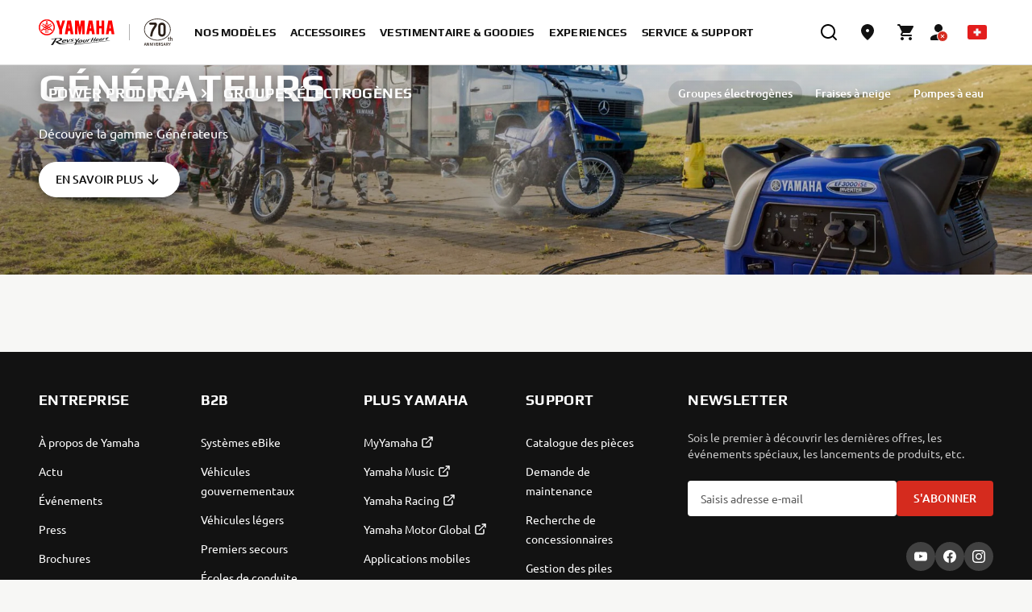

--- FILE ---
content_type: text/html;charset=utf-8
request_url: https://www.yamaha-motor.eu/ch/fr/power-products/generators/
body_size: 2878
content:
<!DOCTYPE html>
<html lang="fr-CH">

    <head>
    <meta charset="UTF-8"/>
    
    <title>Groupes électrogènes - Yamaha Motor</title>
    <meta name="description" content="Découvrez la présentation des générateurs inverter Yamaha, y compris les EF3000iSE, EF2200iS et EF2000iS." data-react-helmet="true"/>

    
    <script defer="defer" type="text/javascript" src="/.rum/@adobe/helix-rum-js@%5E2/dist/rum-standalone.js"></script>
<script type="application/ld+json">
        {"@context":"https://schema.org","@type":"WebSite","name":"Yamaha Motor Switzerland","url":"https://www.yamaha-motor.eu/ch/fr/home"}
    </script>
    
    <meta name="template" content="product-listing-page-template" data-react-helmet="true"/>
    <meta name="viewport" content="width=device-width, initial-scale=1, maximum-scale=1"/>
    

    
    
    

    
        <link rel="canonical" href="https://www.yamaha-motor.eu/ch/fr/power-products/generators/" data-react-helmet="true"/>
    

    

    
    
    
<link rel="stylesheet" href="/etc.clientlibs/yme/clientlibs/clientlib-base.lc-ea0449c46a157fa487a18a31d771f2d4-lc.min.css" type="text/css">






<meta name="theme-color" content="#000000"/>
<link rel="stylesheet" href="/etc.clientlibs/yme/clientlibs/clientlib-react/resources/index.css"/>
<link rel="icon" href="/etc.clientlibs/yme/clientlibs/clientlib-react/resources/favicon.ico"/>
<link rel="apple-touch-icon" href="/etc.clientlibs/yme/clientlibs/clientlib-react/resources/apple-touch-icon.png"/>
<link rel="icon" type="image/png" sizes="32x32" href="/etc.clientlibs/yme/clientlibs/clientlib-react/resources/favicon-32x32.png"/>
<link rel="icon" type="image/png" sizes="16x16" href="/etc.clientlibs/yme/clientlibs/clientlib-react/resources/favicon-16x16.png"/>
<link rel="icon" type="image/png" sizes="512x512" href="/etc.clientlibs/yme/clientlibs/clientlib-react/resources/android-chrome-512x512.png"/>
<link rel="icon" type="image/png" sizes="192x192" href="/etc.clientlibs/yme/clientlibs/clientlib-react/resources/android-chrome-192x192.png"/>
<link rel="manifest" href="/etc.clientlibs/yme/clientlibs/clientlib-react/resources/site.webmanifest"/>

<!-- AEM page model -->
<meta property="cq:pagemodel_root_url" content="/ch/fr.model.json"/>


    <meta data-adobe-data-layer-url="https://assets.adobedtm.com/544f7527b6ab/130e67d324a0/launch-fe97e93bcf8e.min.js"/>
    
        <link rel="preconnect" href="https://dev.visualwebsiteoptimizer.com"/>
        <script id="vwoCode" type="text/javascript">    <!-- Start VWO Async SmartCode -->
         window._vwo_code || (function() {
            var account_id=607589,
              version=2.1,
              settings_tolerance=2000,
              hide_element='body',
              hide_element_style = 'opacity:0 !important;filter:alpha(opacity=0) !important;background:none !important',
              /* DO NOT EDIT BELOW THIS LINE */
              f=false,w=window,d=document,v=d.querySelector('#vwoCode'),cK='_vwo_'+account_id+'_settings',cc={};try{var c=JSON.parse(localStorage.getItem('_vwo_'+account_id+'_config'));cc=c&&typeof c==='object'?c:{}}catch(e){}var stT=cc.stT==='session'?w.sessionStorage:w.localStorage;code={use_existing_jquery:function(){return typeof use_existing_jquery!=='undefined'?use_existing_jquery:undefined},library_tolerance:function(){return typeof library_tolerance!=='undefined'?library_tolerance:undefined},settings_tolerance:function(){return cc.sT||settings_tolerance},hide_element_style:function(){return'{'+(cc.hES||hide_element_style)+'}'},hide_element:function(){if(performance.getEntriesByName('first-contentful-paint')[0]){return''}return typeof cc.hE==='string'?cc.hE:hide_element},getVersion:function(){return version},finish:function(e){if(!f){f=true;var t=d.getElementById('_vis_opt_path_hides');if(t)t.parentNode.removeChild(t);if(e)(new Image).src='https://dev.visualwebsiteoptimizer.com/ee.gif?a='+account_id+e}},finished:function(){return f},addScript:function(e){var t=d.createElement('script');t.type='text/javascript';if(e.src){t.src=e.src}else{t.text=e.text}d.getElementsByTagName('head')[0].appendChild(t)},load:function(e,t){var i=this.getSettings(),n=d.createElement('script'),r=this;t=t||{};if(i){n.textContent=i;d.getElementsByTagName('head')[0].appendChild(n);if(!w.VWO||VWO.caE){stT.removeItem(cK);r.load(e)}}else{var o=new XMLHttpRequest;o.open('GET',e,true);o.withCredentials=!t.dSC;o.responseType=t.responseType||'text';o.onload=function(){if(t.onloadCb){return t.onloadCb(o,e)}if(o.status===200){_vwo_code.addScript({text:o.responseText})}else{_vwo_code.finish('&e=loading_failure:'+e)}};o.onerror=function(){if(t.onerrorCb){return t.onerrorCb(e)}_vwo_code.finish('&e=loading_failure:'+e)};o.send()}},getSettings:function(){try{var e=stT.getItem(cK);if(!e){return}e=JSON.parse(e);if(Date.now()>e.e){stT.removeItem(cK);return}return e.s}catch(e){return}},init:function(){if(d.URL.indexOf('__vwo_disable__')>-1)return;var e=this.settings_tolerance();w._vwo_settings_timer=setTimeout(function(){_vwo_code.finish();stT.removeItem(cK)},e);var t;if(this.hide_element()!=='body'){t=d.createElement('style');var i=this.hide_element(),n=i?i+this.hide_element_style():'',r=d.getElementsByTagName('head')[0];t.setAttribute('id','_vis_opt_path_hides');v&&t.setAttribute('nonce',v.nonce);t.setAttribute('type','text/css');if(t.styleSheet)t.styleSheet.cssText=n;else t.appendChild(d.createTextNode(n));r.appendChild(t)}else{t=d.getElementsByTagName('head')[0];var n=d.createElement('div');n.style.cssText='z-index: 2147483647 !important;position: fixed !important;left: 0 !important;top: 0 !important;width: 100% !important;height: 100% !important;background: white !important;';n.setAttribute('id','_vis_opt_path_hides');n.classList.add('_vis_hide_layer');t.parentNode.insertBefore(n,t.nextSibling)}var o='https://dev.visualwebsiteoptimizer.com/j.php?a='+account_id+'&u='+encodeURIComponent(d.URL)+'&vn='+version;if(w.location.search.indexOf('_vwo_xhr')!==-1){this.addScript({src:o})}else{this.load(o+'&x=true')}}};w._vwo_code=code;code.init();})();
        </script>
    



    





    <link rel="alternate" href="https://www.yamaha-motor.eu/ch/fr/power-products/generators/" hreflang="fr-CH"/>
<link rel="alternate" href="https://www.yamaha-motor.eu/al/en/power-products/generators/" hreflang="en-AL"/>
<link rel="alternate" href="https://www.yamaha-motor.eu/at/de/power-products/generators/" hreflang="de-AT"/>
<link rel="alternate" href="https://www.yamaha-motor.eu/be/nl/power-products/generators/" hreflang="nl-BE"/>
<link rel="alternate" href="https://www.yamaha-motor.eu/be/fr/power-products/generators/" hreflang="fr-BE"/>
<link rel="alternate" href="https://www.yamaha-motor.eu/ba/hr/power-products/generators/" hreflang="hr-HR"/>
<link rel="alternate" href="https://www.yamaha-motor.eu/bg/bg/power-products/generators/" hreflang="bg-BG"/>
<link rel="alternate" href="https://www.yamaha-motor.eu/hr/hr/power-products/generators/" hreflang="hr-HR"/>
<link rel="alternate" href="https://www.yamaha-motor.eu/cy/en/power-products/generators/" hreflang="en-CY"/>
<link rel="alternate" href="https://www.yamaha-motor.eu/cz/cs/power-products/generators/" hreflang="cs-CZ"/>
<link rel="alternate" href="https://www.yamaha-motor.eu/dk/da/power-products/generators/" hreflang="da-DK"/>
<link rel="alternate" href="https://www.yamaha-motor.eu/ee/et/power-products/generators/" hreflang="et-EE"/>
<link rel="alternate" href="https://www.yamaha-motor.eu/fi/fi/power-products/generators/" hreflang="fi-FI"/>
<link rel="alternate" href="https://www.yamaha-motor.eu/gr/el/power-products/generators/" hreflang="el-GR"/>
<link rel="alternate" href="https://www.yamaha-motor.eu/hu/hu/power-products/generators/" hreflang="hu-HU"/>
<link rel="alternate" href="https://www.yamaha-motor.eu/is/en/power-products/generators/" hreflang="en-IS"/>
<link rel="alternate" href="https://www.yamaha-motor.eu/ie/en/power-products/generators/" hreflang="en-IE"/>
<link rel="alternate" href="https://www.yamaha-motor.eu/kv/en/power-products/generators/" hreflang="en-XK"/>
<link rel="alternate" href="https://www.yamaha-motor.eu/it/it/power-products/generators/" hreflang="it-IT"/>
<link rel="alternate" href="https://www.yamaha-motor.eu/lv/lv/power-products/generators/" hreflang="lv-LV"/>
<link rel="alternate" href="https://www.yamaha-motor.eu/lt/lt/power-products/generators/" hreflang="lt-LT"/>
<link rel="alternate" href="https://www.yamaha-motor.eu/lu/fr/power-products/generators/" hreflang="fr-LU"/>
<link rel="alternate" href="https://www.yamaha-motor.eu/me/sr/power-products/generators/" hreflang="hr-HR"/>
<link rel="alternate" href="https://www.yamaha-motor.eu/mk/mk/power-products/generators/" hreflang="mk-MK"/>
<link rel="alternate" href="https://www.yamaha-motor.eu/nl/nl/power-products/generators/" hreflang="nl-NL"/>
<link rel="alternate" href="https://www.yamaha-motor.eu/no/nb/power-products/generators/" hreflang="nb-NO"/>
<link rel="alternate" href="https://www.yamaha-motor.eu/pl/pl/power-products/generators/" hreflang="pl-PL"/>
<link rel="alternate" href="https://www.yamaha-motor.eu/pt/pt/power-products/generators/" hreflang="pt-PT"/>
<link rel="alternate" href="https://www.yamaha-motor.eu/ro/ro/power-products/generators/" hreflang="ro-RO"/>
<link rel="alternate" href="https://www.yamaha-motor.eu/rs/sr/power-products/generators/" hreflang="sr-RS"/>
<link rel="alternate" href="https://www.yamaha-motor.eu/sk/sk/power-products/generators/" hreflang="sk-SK"/>
<link rel="alternate" href="https://www.yamaha-motor.eu/si/sl/power-products/generators/" hreflang="sl-SI"/>
<link rel="alternate" href="https://www.yamaha-motor.eu/se/sv/power-products/generators/" hreflang="sv-SE"/>
<link rel="alternate" href="https://www.yamaha-motor.eu/ch/de/power-products/generators/" hreflang="de-CH"/>
<link rel="alternate" href="https://www.yamaha-motor.eu/ua/uk/power-products/generators/" hreflang="uk-UA"/>











    
    
    

    

    
    
    
<link rel="stylesheet" href="/etc.clientlibs/yme/clientlibs/clientlib-react.lc-d41d8cd98f00b204e9800998ecf8427e-lc.min.css" type="text/css">



    

    
    
</head>

    <body class="product-listing-page page basicpage" id="product-listing-page-ad829d5d3f" data-cmp-data-layer-enabled>
        
        
            



            <noscript>You need to enable JavaScript to run this app.</noscript>
<div id="spa-root"></div>

            
    
    
<script src="/etc.clientlibs/yme/clientlibs/clientlib-react.lc-7f84488a9ef742500eb5cc144a7eb386-lc.min.js"></script>



    


  <script async src="/etc.clientlibs/core/wcm/components/commons/site/clientlibs/container.lc-0a6aff292f5cc42142779cde92054524-lc.min.js"></script>
<script async src="/etc.clientlibs/yme/clientlibs/clientlib-base.lc-035d27eef13f4aa4d831d9ee0b15fab6-lc.min.js"></script>



    

    

    
    



    
    

            

        
    </body>
</html>

--- FILE ---
content_type: application/javascript
request_url: https://www.yamaha-motor.eu/etc.clientlibs/yme/clientlibs/clientlib-react/resources/npm.call-bind.0a475e6058c153386066.js
body_size: 109
content:
(self.webpackChunkyme=self.webpackChunkyme||[]).push([[7637],{21924:(e,t,r)=>{var n=r(40210),p=r(55559),o=p(n("String.prototype.indexOf"));e.exports=function(e,t){var r=n(e,!!t);return"function"==typeof r&&o(e,".prototype.")>-1?p(r):r}},55559:(e,t,r)=>{var n=r(58612),p=r(40210),o=p("%Function.prototype.apply%"),a=p("%Function.prototype.call%"),l=p("%Reflect.apply%",!0)||n.call(a,o),c=p("%Object.getOwnPropertyDescriptor%",!0),u=p("%Object.defineProperty%",!0),y=p("%Math.max%");if(u)try{u({},"a",{value:1})}catch(e){u=null}e.exports=function(e){var t=l(n,a,arguments);c&&u&&(c(t,"length").configurable&&u(t,"length",{value:1+y(0,e.length-(arguments.length-1))}));return t};var f=function(){return l(n,o,arguments)};u?u(e.exports,"apply",{value:f}):e.exports.apply=f}}]);
//# sourceMappingURL=npm.call-bind.0a475e6058c153386066.js.map